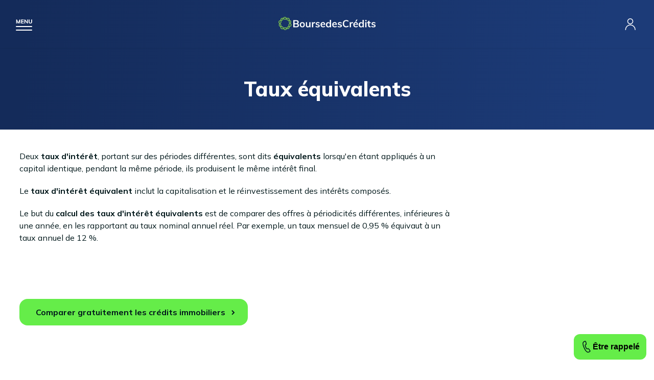

--- FILE ---
content_type: text/html; charset=UTF-8
request_url: https://www.boursedescredits.com/lexique-definition-taux-equivalents-4236.php
body_size: 9916
content:
<!doctype html>
<html lang="fr">

<head>
  <meta charset="utf-8">
  <title>Taux équivalents - Définition - Lexique crédit consommation - BoursedesCrédits</title>
  <meta name="description"
    content="Retrouvez la définition du mot taux équivalents dans notre lexique spécial crédit consommation" />
  <meta name="viewport" content="width=device-width, initial-scale=1" />
  <meta name="keywords" content="" />
  <meta name="robots" content="index, follow, noodp, noydir, all" />
  <meta property="og:site_name" content="BoursedesCrédits" />
  <meta property="og:type" content="article" />
  <meta property="og:title"
    content="Taux équivalents - Définition - Lexique crédit consommation - BoursedesCrédits" />
  <meta property="og:image" content="https://www.boursedescredits.com/pics/charte/logo.svg" />
  <meta property="og:description"
    content="Retrouvez la définition du mot taux équivalents dans notre lexique spécial crédit consommation" />
  <meta property="fb:app_id" content="198318770198041" />
  <link rel="canonical" href="https://www.boursedescredits.com/lexique-definition-taux-equivalents-4236.php" />
  <link rel="shortcut icon" href="favicon.ico" />
  <link href="css/main.css?20171004" rel="stylesheet" type="text/css" media="all" />
  <script type="application/ld+json">[
    {
        "@context": "https:\/\/schema.org",
        "@type": "DefinedTerm",
        "name": "Taux \u00e9quivalents",
        "description": "<p>Deux <strong>taux d'int\u00e9r\u00eat<\/strong>, portant sur des p\u00e9riodes diff\u00e9rentes, sont dits <strong>\u00e9quivalents<\/strong> lorsqu'en \u00e9tant appliqu\u00e9s \u00e0 un capital identique, pendant la m\u00eame p\u00e9riode, ils produisent le m\u00eame int\u00e9r\u00eat final.<\/p>\r\n<p>Le <strong>taux d'int\u00e9r\u00eat \u00e9quivalent<\/strong> inclut la capitalisation et le r\u00e9investissement des int\u00e9r\u00eats compos\u00e9s.<\/p>\r\n<p>Le but du <strong>calcul des taux d'int\u00e9r\u00eat \u00e9quivalents<\/strong> est de comparer des offres \u00e0 p\u00e9riodicit\u00e9s diff\u00e9rentes, inf\u00e9rieures \u00e0 une ann\u00e9e, en les rapportant au taux nominal annuel r\u00e9el. Par exemple, un taux mensuel de 0,95 % \u00e9quivaut \u00e0 un taux annuel de 12 %.<\/p>",
        "@id": "https:\/\/www.boursedescredits.com\/lexique-definition-taux-equivalents-4236.php",
        "url": "https:\/\/www.boursedescredits.com\/lexique-definition-taux-equivalents-4236.php",
        "inDefinedTermSet": {
            "@type": "DefinedTermSet",
            "name": "Lexique BoursedesCr\u00e9dits",
            "url": "https:\/\/www.boursedescredits.com\/lexique.php"
        }
    },
    {
        "@context": "https:\/\/schema.org",
        "@type": "SoftwareApplication",
        "name": "BoursedesCr\u00e9dits",
        "operatingSystem": "Web-based",
        "url": "https:\/\/www.boursedescredits.com\/",
        "aggregateRating": {
            "@type": "AggregateRating",
            "ratingValue": 4.7,
            "bestRating": "5",
            "worstRating": "0",
            "ratingCount": 3747
        }
    },
    {
        "@context": "https:\/\/schema.org",
        "@type": "BreadcrumbList",
        "itemListElement": [
            {
                "@type": "ListItem",
                "position": 1,
                "name": "BoursedesCr\u00e9dits",
                "item": "https:\/\/www.boursedescredits.com\/"
            },
            {
                "@type": "ListItem",
                "position": 2,
                "name": "Lexique",
                "item": "https:\/\/www.boursedescredits.com\/lexique.php"
            },
            {
                "@type": "ListItem",
                "position": 3,
                "name": "Cr\u00e9dit conso",
                "item": "https:\/\/www.boursedescredits.com\/lexique-credit-consommation.php"
            },
            {
                "@type": "ListItem",
                "position": 4,
                "name": "Lettre T",
                "item": "https:\/\/www.boursedescredits.com\/lexique-credit-consommation-lettre-t.php"
            },
            {
                "@type": "ListItem",
                "position": 5,
                "name": "Taux \u00e9quivalents",
                "item": "https:\/\/www.boursedescredits.com\/lexique-definition-taux-equivalents-4236.php"
            }
        ]
    }
]</script></head>

<body class="credit-perso" itemscope
  itemtype="http://schema.org/WebPage">
  <div id="global" class="get_banner">
    <header id="header">
        <div id="burger"></div>
        <a href="https://www.boursedescredits.com/" id="logo"><?xml version="1.0" encoding="utf-8"?>

<svg width="190" height="26" version="1.1" id="图层_1" xmlns="http://www.w3.org/2000/svg" xmlns:xlink="http://www.w3.org/1999/xlink" x="0px" y="0px"
	 viewBox="0 0 190 26" style="enable-background:new 0 0 190 26;" xml:space="preserve">
<style type="text/css">
	.st0{fill:none;stroke:#7ABF4D;stroke-width:1.5;stroke-miterlimit:10;}
	.st1{fill:#040000;}
</style>
<g>
	<path class="st0" d="M16.8,22.9l-2.7-1.3c-0.9-0.4-1.9-0.4-2.7,0.1l-2.6,1.5c-2.1,1.2-4.7-0.6-4.3-3l0.4-3c0.1-1-0.2-1.9-0.9-2.6
		l-2.2-2.1C0,10.7,0.9,7.8,3.3,7.4l3-0.5c1-0.2,1.8-0.8,2.2-1.7l1.3-2.7c1-2.2,4.2-2.3,5.3-0.1L16.4,5c0.4,0.9,1.3,1.4,2.2,1.6
		l3,0.4c2.4,0.3,3.4,3.2,1.7,5l-2.1,2.1c-0.7,0.7-1,1.7-0.8,2.6l0.6,3C21.5,22.1,19,24,16.8,22.9z"/>
	<path class="st0" d="M10.5,23.6l-1.4-2.7c-0.4-0.9-1.3-1.5-2.2-1.6l-3-0.4c-2.4-0.3-3.4-3.3-1.7-5l2.1-2.1c0.7-0.7,1-1.7,0.8-2.6
		l-0.5-3C4.3,3.8,6.8,2,8.9,3.1l2.7,1.4c0.9,0.4,1.9,0.4,2.7,0L17,3c2.1-1.2,4.7,0.7,4.3,3.1l-0.5,3c-0.2,1,0.2,1.9,0.9,2.6l2.2,2.1
		c1.8,1.7,0.8,4.7-1.6,5l-3,0.5c-1,0.1-1.8,0.8-2.2,1.6l-1.3,2.7C14.7,25.8,11.6,25.8,10.5,23.6z"/>
</g>
<g>
	<path class="st1" d="M39.4,14.5c0.4,0.6,0.7,1.3,0.7,2.2c0,1.2-0.4,2.1-1.3,2.8c-0.8,0.7-2,1-3.5,1H29V6.6h6.1c1.4,0,2.6,0.3,3.4,1
		c0.8,0.6,1.2,1.5,1.2,2.7c0,0.7-0.2,1.4-0.6,1.9c-0.4,0.5-0.9,0.9-1.6,1.2C38.3,13.5,38.9,14,39.4,14.5z M31.4,12.5h3.2
		c1.7,0,2.6-0.7,2.6-2c0-0.7-0.2-1.1-0.6-1.5c-0.4-0.3-1.1-0.5-2-0.5h-3.2V12.5z M37,18.1c0.4-0.3,0.6-0.8,0.6-1.5
		c0-0.7-0.2-1.2-0.6-1.6c-0.4-0.3-1.1-0.5-2-0.5h-3.6v4.1H35C35.9,18.6,36.6,18.4,37,18.1z"/>
	<path class="st1" d="M44.1,20c-0.8-0.4-1.3-1-1.8-1.8c-0.4-0.8-0.6-1.7-0.6-2.7c0-1,0.2-2,0.6-2.7c0.4-0.8,1-1.4,1.8-1.8
		s1.6-0.6,2.6-0.6c1,0,1.9,0.2,2.6,0.6c0.8,0.4,1.3,1,1.7,1.8c0.4,0.8,0.6,1.7,0.6,2.7c0,1-0.2,2-0.6,2.7c-0.4,0.8-1,1.4-1.7,1.8
		c-0.8,0.4-1.6,0.6-2.6,0.6C45.7,20.7,44.9,20.5,44.1,20z M48.6,17.9c0.4-0.5,0.7-1.3,0.7-2.4c0-1.1-0.2-1.9-0.7-2.4
		c-0.4-0.6-1.1-0.8-1.9-0.8c-0.8,0-1.5,0.3-1.9,0.8c-0.4,0.6-0.7,1.4-0.7,2.4c0,1.1,0.2,1.9,0.7,2.4c0.4,0.5,1.1,0.8,1.9,0.8
		C47.6,18.7,48.2,18.5,48.6,17.9z"/>
	<path class="st1" d="M62.8,10.6v9.9h-2.4V19c-0.3,0.5-0.7,1-1.3,1.3c-0.5,0.3-1.1,0.4-1.8,0.4c-2.4,0-3.6-1.4-3.6-4.1v-6h2.4v6
		c0,0.7,0.1,1.2,0.4,1.6c0.3,0.3,0.7,0.5,1.4,0.5c0.7,0,1.3-0.2,1.7-0.7c0.4-0.5,0.6-1.1,0.6-1.9v-5.5H62.8z"/>
	<path class="st1" d="M71.8,10.6l0,2.2c-0.4-0.2-0.8-0.3-1.3-0.3c-0.8,0-1.5,0.2-1.9,0.7c-0.4,0.5-0.7,1.1-0.7,1.9v5.3h-2.4v-7.1
		c0-1-0.1-2-0.2-2.8h2.3l0.2,1.7c0.2-0.6,0.6-1.1,1.2-1.5c0.5-0.3,1.1-0.5,1.8-0.5C71.2,10.4,71.5,10.5,71.8,10.6z"/>
	<path class="st1" d="M72.4,19.4l0.7-1.7c1.1,0.8,2.3,1.2,3.6,1.2c0.6,0,1-0.1,1.4-0.3c0.3-0.2,0.5-0.5,0.5-0.8
		c0-0.3-0.1-0.5-0.3-0.7c-0.2-0.2-0.6-0.3-1.1-0.5l-1.6-0.4c-1.8-0.4-2.7-1.3-2.7-2.8c0-0.6,0.2-1.1,0.5-1.6
		c0.3-0.5,0.8-0.8,1.4-1.1c0.6-0.3,1.3-0.4,2.1-0.4c0.7,0,1.4,0.1,2,0.3c0.7,0.2,1.2,0.5,1.7,0.9l-0.7,1.7c-1-0.7-2-1.1-3-1.1
		c-0.6,0-1,0.1-1.3,0.3C75.2,12.7,75,13,75,13.4c0,0.3,0.1,0.5,0.3,0.7c0.2,0.2,0.5,0.3,1,0.4l1.7,0.4c1,0.2,1.7,0.6,2.1,1
		c0.4,0.5,0.7,1.1,0.7,1.8c0,0.9-0.4,1.6-1.1,2.2c-0.7,0.5-1.7,0.8-3,0.8C74.9,20.7,73.5,20.2,72.4,19.4z"/>
	<path class="st1" d="M91.5,15.7h-6.8c0.1,1.1,0.3,1.8,0.8,2.3c0.5,0.5,1.2,0.8,2.1,0.8c1.1,0,2.1-0.4,3-1.1l0.7,1.7
		c-0.5,0.4-1,0.7-1.7,0.9c-0.7,0.2-1.4,0.3-2.1,0.3c-1.6,0-2.9-0.5-3.8-1.4c-0.9-0.9-1.4-2.2-1.4-3.8c0-1,0.2-1.9,0.6-2.7
		c0.4-0.8,1-1.4,1.7-1.8c0.7-0.4,1.6-0.7,2.5-0.7c1.4,0,2.4,0.4,3.2,1.3s1.2,2.1,1.2,3.6V15.7z M85.5,12.7c-0.4,0.4-0.7,0.9-0.8,1.7
		h4.6c-0.1-0.7-0.3-1.3-0.7-1.7c-0.4-0.4-0.9-0.6-1.5-0.6S86,12.3,85.5,12.7z"/>
	<path class="st1" d="M103,6.1v14.4h-2.4v-1.6c-0.3,0.5-0.7,1-1.3,1.3c-0.6,0.3-1.2,0.5-1.9,0.5c-0.8,0-1.6-0.2-2.3-0.6
		c-0.7-0.4-1.2-1-1.6-1.8c-0.4-0.8-0.6-1.7-0.6-2.7c0-1,0.2-1.9,0.5-2.7c0.4-0.8,0.9-1.4,1.5-1.8c0.7-0.4,1.4-0.6,2.3-0.6
		c0.7,0,1.3,0.1,1.9,0.4c0.6,0.3,1,0.7,1.3,1.2V6.1H103z M99.9,17.9c0.4-0.6,0.7-1.4,0.7-2.4c0-1-0.2-1.8-0.7-2.4
		c-0.4-0.6-1.1-0.8-1.9-0.8c-0.8,0-1.5,0.3-1.9,0.8c-0.4,0.6-0.7,1.3-0.7,2.4c0,1,0.2,1.8,0.7,2.4c0.4,0.6,1.1,0.9,1.9,0.9
		S99.5,18.5,99.9,17.9z"/>
	<path class="st1" d="M114.3,15.7h-6.8c0.1,1.1,0.3,1.8,0.8,2.3c0.5,0.5,1.2,0.8,2.1,0.8c1.1,0,2.1-0.4,3-1.1l0.7,1.7
		c-0.5,0.4-1,0.7-1.7,0.9c-0.7,0.2-1.4,0.3-2.1,0.3c-1.6,0-2.9-0.5-3.8-1.4c-0.9-0.9-1.4-2.2-1.4-3.8c0-1,0.2-1.9,0.6-2.7
		c0.4-0.8,1-1.4,1.7-1.8s1.6-0.7,2.5-0.7c1.4,0,2.4,0.4,3.2,1.3c0.8,0.9,1.2,2.1,1.2,3.6V15.7z M108.3,12.7
		c-0.4,0.4-0.7,0.9-0.8,1.7h4.6c-0.1-0.7-0.3-1.3-0.7-1.7s-0.9-0.6-1.5-0.6C109.3,12.1,108.8,12.3,108.3,12.7z"/>
	<path class="st1" d="M115.7,19.4l0.7-1.7c1.1,0.8,2.3,1.2,3.6,1.2c0.6,0,1-0.1,1.4-0.3c0.3-0.2,0.5-0.5,0.5-0.8
		c0-0.3-0.1-0.5-0.3-0.7c-0.2-0.2-0.6-0.3-1.1-0.5l-1.6-0.4c-1.8-0.4-2.7-1.3-2.7-2.8c0-0.6,0.2-1.1,0.5-1.6
		c0.3-0.5,0.8-0.8,1.4-1.1c0.6-0.3,1.3-0.4,2.1-0.4c0.7,0,1.4,0.1,2,0.3s1.2,0.5,1.7,0.9l-0.7,1.7c-1-0.7-2-1.1-3-1.1
		c-0.6,0-1,0.1-1.3,0.3c-0.3,0.2-0.5,0.5-0.5,0.9c0,0.3,0.1,0.5,0.3,0.7c0.2,0.2,0.5,0.3,1,0.4l1.7,0.4c1,0.2,1.7,0.6,2.1,1
		c0.4,0.5,0.7,1.1,0.7,1.8c0,0.9-0.4,1.6-1.1,2.2c-0.7,0.5-1.7,0.8-3,0.8C118.2,20.7,116.8,20.2,115.7,19.4z"/>
	<path class="st1" d="M129,19.8c-1-0.6-1.8-1.4-2.4-2.5c-0.5-1.1-0.8-2.3-0.8-3.8c0-1.4,0.3-2.7,0.8-3.8c0.5-1.1,1.3-1.9,2.4-2.5
		c1-0.6,2.2-0.9,3.6-0.9c0.9,0,1.8,0.1,2.6,0.4c0.8,0.3,1.5,0.7,2.1,1.2l-0.8,1.8c-0.6-0.5-1.2-0.9-1.9-1.1c-0.6-0.2-1.3-0.3-2-0.3
		c-1.3,0-2.4,0.4-3.1,1.3c-0.7,0.9-1.1,2.1-1.1,3.8c0,1.6,0.4,2.9,1.1,3.8c0.7,0.9,1.8,1.3,3.1,1.3c0.7,0,1.4-0.1,2-0.3
		c0.6-0.2,1.2-0.6,1.9-1.1l0.8,1.8c-0.5,0.5-1.2,0.9-2.1,1.2c-0.8,0.3-1.7,0.4-2.6,0.4C131.3,20.7,130.1,20.4,129,19.8z"/>
	<path class="st1" d="M145.8,10.6l0,2.2c-0.4-0.2-0.8-0.3-1.3-0.3c-0.8,0-1.5,0.2-1.9,0.7c-0.4,0.5-0.7,1.1-0.7,1.9v5.3h-2.4v-7.1
		c0-1-0.1-2-0.2-2.8h2.3l0.2,1.7c0.2-0.6,0.6-1.1,1.2-1.5c0.5-0.3,1.1-0.5,1.8-0.5C145.2,10.4,145.5,10.5,145.8,10.6z"/>
	<path class="st1" d="M155.6,15.7h-6.8c0.1,1.1,0.3,1.8,0.8,2.3c0.5,0.5,1.2,0.8,2.1,0.8c1.1,0,2.1-0.4,3-1.1l0.7,1.7
		c-0.5,0.4-1,0.7-1.7,0.9c-0.7,0.2-1.4,0.3-2.1,0.3c-1.6,0-2.9-0.5-3.8-1.4c-0.9-0.9-1.4-2.2-1.4-3.8c0-1,0.2-1.9,0.6-2.7
		c0.4-0.8,1-1.4,1.7-1.8c0.7-0.4,1.6-0.7,2.5-0.7c1.4,0,2.4,0.4,3.2,1.3c0.8,0.9,1.2,2.1,1.2,3.6V15.7z M149.7,12.7
		c-0.4,0.4-0.7,0.9-0.8,1.7h4.6c-0.1-0.7-0.3-1.3-0.7-1.7s-0.9-0.6-1.5-0.6C150.6,12.1,150.1,12.3,149.7,12.7z M150.4,9.4l2-4h2.5
		l-2.9,4H150.4z"/>
	<path class="st1" d="M167.1,6.1v14.4h-2.4v-1.6c-0.3,0.5-0.7,1-1.3,1.3c-0.6,0.3-1.2,0.5-1.9,0.5c-0.8,0-1.6-0.2-2.3-0.6
		c-0.7-0.4-1.2-1-1.6-1.8c-0.4-0.8-0.6-1.7-0.6-2.7c0-1,0.2-1.9,0.5-2.7c0.4-0.8,0.9-1.4,1.5-1.8c0.7-0.4,1.4-0.6,2.3-0.6
		c0.7,0,1.3,0.1,1.9,0.4c0.6,0.3,1,0.7,1.3,1.2V6.1H167.1z M164.1,17.9c0.4-0.6,0.7-1.4,0.7-2.4c0-1-0.2-1.8-0.7-2.4
		c-0.4-0.6-1.1-0.8-1.9-0.8c-0.8,0-1.5,0.3-1.9,0.8c-0.4,0.6-0.7,1.3-0.7,2.4c0,1,0.2,1.8,0.7,2.4c0.4,0.6,1.1,0.9,1.9,0.9
		C163,18.7,163.6,18.5,164.1,17.9z"/>
	<path class="st1" d="M172.4,6.2v2.4h-2.7V6.2H172.4z M169.8,10.6h2.4v9.9h-2.4V10.6z"/>
	<path class="st1" d="M178,12.5v4.4c0,1.2,0.5,1.7,1.6,1.7c0.3,0,0.6-0.1,1-0.2v1.9c-0.4,0.2-1,0.2-1.6,0.2c-1.1,0-2-0.3-2.6-0.9
		s-0.9-1.5-0.9-2.7v-4.5h-1.9v-1.8h1.9V8.2l2.4-0.8v3.2h2.6v1.8H178z"/>
	<path class="st1" d="M181.7,19.4l0.7-1.7c1.1,0.8,2.3,1.2,3.6,1.2c0.6,0,1-0.1,1.4-0.3c0.3-0.2,0.5-0.5,0.5-0.8
		c0-0.3-0.1-0.5-0.3-0.7c-0.2-0.2-0.6-0.3-1.1-0.5l-1.6-0.4c-1.8-0.4-2.7-1.3-2.7-2.8c0-0.6,0.2-1.1,0.5-1.6
		c0.3-0.5,0.8-0.8,1.4-1.1c0.6-0.3,1.3-0.4,2.1-0.4c0.7,0,1.4,0.1,2,0.3c0.7,0.2,1.2,0.5,1.7,0.9l-0.7,1.7c-1-0.7-2-1.1-3-1.1
		c-0.6,0-1,0.1-1.3,0.3c-0.3,0.2-0.5,0.5-0.5,0.9c0,0.3,0.1,0.5,0.3,0.7c0.2,0.2,0.5,0.3,1,0.4l1.7,0.4c1,0.2,1.7,0.6,2.1,1
		c0.4,0.5,0.7,1.1,0.7,1.8c0,0.9-0.4,1.6-1.1,2.2c-0.7,0.5-1.7,0.8-3,0.8C184.1,20.7,182.7,20.2,181.7,19.4z"/>
</g>
</svg></a>
        <nav id="menu">
          <a href="credit-immobilier.php" id="link-credit-immobilier">Crédit immobilier</a>
          <div class="submenu">
            <div class="back">
              <p>Retour</p>
            </div>
            <div>
              <a href="credit-immobilier.php" class="title">Crédit immobilier</a>
              <div class="side">
                <p>Profitez d'un taux immo à
                  <span class="taux">3,71 %</span>
                  <span class="time">sur 15 ans</span>
                </p>
                <a class="color_link" href="guide-barometre-taux-immobiliers-1910.php#fromheader">Consulter le baromètre des taux</a>
                <p class="btn"><a href="formulaire-credit-immobilier.php#fromheader">Je simule mon prêt immobilier</a></p>
              </div>
              <div class="submenu_links">
                <nav>
                  <span>Les outils de simulation</span>
                  <a href="formulaire-credit-immobilier.php#fromheader">Comparateur crédit immobilier</a>
                  <a href="calculette-credit-immobilier.php#fromheader">Simulation prêt immobilier</a>
                  <a href="calculette-credit-immobilier-mensualites-remboursement.php#fromheader">Calcul de mensualités</a>
                  <a href="calculette-credit-immobilier-capacite-achat.php#fromheader">Calcul capacité d'emprunt</a>
                  <a href="calculette-credit-immobilier-taux-endettement.php#fromheader">Taux d'endettement</a>
                  <a href="calculette-credit-immobilier-frais-de-notaire.php#fromheader">Calcul frais de notaire</a>
                  <a href="calculette-credit-immobilier-pret-taux-zero.php#fromheader">Calculette PTZ</a>
                </nav>
                <nav>
                  <span>Les guides</span>
                  <a href="guide-passer-courtier-credit-immobilier-125.php#fromheader">Courtier crédit immobilier</a>
                  <a href="guide-pret-relais-146.php#fromheader">Prêt relais</a>
                  <a href="guide-investissement-locatif-836.php#fromheader">Investissement locatif</a>
                </nav>
                <nav>
                  <span>Plus d'informations</span>
                  <a href="actualites-credit-immobilier.php#fromheader">Actualités du crédit immobilier</a>
                  <a href="guide-credit-immobilier.php#fromheader">Guide du crédit immobilier</a>
                  <a href="lexique-credit-immobilier.php#fromheader">Lexique du prêt immobilier</a>
                  <a href="faq-credit-immobilier.php#fromheader">FAQ du prêt immobilier</a>
                  <a href="lettres-types-credit-immobilier.php#fromheader">Lettres types du prêt immobilier</a>
                </nav>
                <div class="contact">
                  <div>
                    <p><strong>Contactez-nous</strong> du lundi au samedi de 8 h à 20 h</p>
                    <span class="tel">0825 560 395*</span>
                    <strong>ou</strong>
                    <a href="rappel-credit-immobilier.php" class="call">Rappel gratuit</a>
                  </div>
                </div>
              </div>
            </div>
          </div>
          <a href="credit-consommation.php" id="link-credit-perso">Crédit consommation</a>
          <div class="submenu">
            <div class="back">
              <p>Retour</p>
            </div>
            <div>
              <a href="credit-consommation.php" class="title">Crédit consommation</a>
              <div class="side">
                <p>Profitez d'un taux conso à
                  <span class="taux">0,90 %</span>
                  <span class="time">sur 12 mois</span>
                </p>
                <a class="color_link" href="guide-barometre-taux-conso-301.php#fromheader">Consulter le baromètre des taux</a>
                <p class="btn"><a href="formulaire-credit-consommation.php#fromheader">Je simule mon crédit conso</a></p>
              </div>
              <div class="submenu_links">
                <nav>
                  <span>Les outils de simulation</span>
                  <a href="formulaire-credit-consommation.php#fromheader">Comparateur crédit consommation</a>
                  <a href="calculette-credit-consommation.php#fromheader">Calculette crédit conso</a>
                  <a href="calculette-credit-consommation-mensualites-remboursement.php#fromheader">Calcul de mensualités</a>
                  <a href="calculette-credit-consommation-capacite-achat.php#fromheader">Calcul capacité d'emprunt</a>
                  <a href="calculette-credit-consommation-taux-endettement.php#fromheader">Taux d'endettement</a>
                </nav>
                <nav>
                  <span>Les guides</span>
                  <a href="guide-pret-personnel-271.php#fromheader">Prêt personnel</a>
                  <a href="guide-credit-auto-302.php#fromheader">Crédit auto</a>
                  <a href="guide-pret-travaux-265.php#fromheader">Prêt travaux</a>
                  <a href="guide-credit-renouvelable-274.php#fromheader">Crédit renouvelable</a>
                </nav>
                <nav>
                  <span>Plus d'informations</span>
                  <a href="actualites-credit-consommation.php#fromheader">Actualités du crédit consommation</a>
                  <a href="guide-credit-consommation.php#fromheader">Guide du crédit consommation</a>
                  <a href="lexique-credit-consommation.php#fromheader">Lexique du crédit consommation</a>
                  <a href="faq-credit-consommation.php#fromheader">FAQ du crédit consommation</a>
                  <a href="lettres-types-credit-consommation.php#fromheader">Lettres types du crédit consommation</a>
                </nav>
                <div class="contact">
                  <div>
                    <p><strong>Contactez-nous</strong> du lundi au samedi de 8 h à 20 h</p>
                    <span class="tel">0825 560 395*</span>
                    <strong>ou</strong>
                    <a href="rappel-credit-consommation.php" class="call">Rappel gratuit</a>
                  </div>
                </div>
              </div>
            </div>
          </div>
          <a href="rachat-credit.php" id="link-rachat-credits">Rachat de crédit</a>
          <div class="submenu">
            <div class="back">
              <p>Retour</p>
            </div>
            <div>
              <a href="rachat-credit.php" class="title">Rachat de crédit</a>
              <div class="side">
                <p>Jusqu'à
                  <span class="taux"> - 80 %</span>
                  <span class="time">sur vos mensualités</span>
                </p>
                <a class="color_link" href="guide-barometre-taux-rachat-credit-50.php#fromheader">Consulter le baromètre des taux</a>
                <p class="btn"><a href="formulaire-rachat-credit.php#fromheader">Je simule mon rachat de crédit</a></p>
              </div>
              <div class="submenu_links">
                <nav>
                  <span>Les outils de simulation</span>
                  <a href="formulaire-rachat-credit.php#fromheader">Comparateur rachat de crédit</a>
                  <a href="calculette-rachat-credit.php#fromheader">Calculette rachat de crédit</a>
                  <a href="calculette-rachat-credit-mensualites-remboursement.php#fromheader">Calcul de mensualités</a>
                  <a href="calculette-rachat-credit-taux-endettement.php#fromheader">Taux d'endettement</a>
                </nav>
                <nav>
                  <span>Les guides</span>
                  <a href="guide-rachat-credit-immobilier-28.php#fromheader">Rachat de crédit immobilier</a>
                  <a href="guide-rachat-credit-consommation-48.php#fromheader">Rachat de crédit consommation</a>
                  <a href="guide-rachat-credit-immobilier-consommation-49.php#fromheader">Rachat de crédit immo et conso</a>
                  <a href="guide-rachat-credit-locataire-82.php#fromheader">Rachat de crédit locataire</a>
                  <a href="guide-rachat-credit-proprietaire-45.php#fromheader">Rachat de crédit propriétaire</a>
                  <a href="guide-rachat-credit-fonctionnaire-42.php#fromheader">Rachat de crédit fonctionnaire</a>
                  <a href="guide-passer-courtier-rachat-credits-3330.php#fromheader">Courtier rachat de crédits</a>
                </nav>
                <nav>
                  <span>Plus d'informations</span>
                  <a href="actualites-rachat-de-credits.php#fromheader">Actualités du rachat de crédit</a>
                  <a href="guide-rachat-de-credits.php#fromheader">Guide du rachat de crédit</a>
                  <a href="lexique-rachat-de-credits.php#fromheader">Lexique du rachat de crédit</a>
                  <a href="faq-rachat-de-credits.php#fromheader">FAQ du rachat de crédit</a>
                  <a href="lettres-types-rachat-de-credits.php#fromheader">Lettres types du rachat de crédit</a>
                </nav>
                <div class="contact">
                  <div>
                    <p><strong>Contactez-nous</strong> du lundi au samedi de 8 h à 20 h</p>
                    <span class="tel">0825 560 395*</span>
                    <strong>ou</strong>
                    <a href="rappel-rachat-credit.php" class="call">Rappel gratuit</a>
                  </div>
                </div>
              </div>
            </div>
          </div>
          <a href="assurance-pret-immobilier.php" id="link-assurance-pret">Assurance prêt immobilier</a>
          <div class="submenu">
            <div class="back">
              <p>Retour</p>
            </div>
            <div>
              <a href="assurance-pret-immobilier.php" class="title">Assurance prêt immobilier</a>
              <div class="side">
                <p>Économisez jusqu'à
                  <span class="taux">15.000 €</span>
                  <span class="time">sur votre assurance</span>
                </p>
                <a class="color_link" href="guide-barometre-taux-assurance-pret-immobilier-911.php#fromheader">Consulter le baromètre des taux</a>
                <p class="btn"><a href="formulaire-assurances-pret.php#fromheader">Je simule mon assurance immo</a></p>
              </div>
              <div class="submenu_links">
                <nav>
                  <span>Les guides</span>
                  <a href="guide-simulation-assurance-pret-immobilier-921.php#fromheader">Simulation assurance prêt immobilier</a>
                  <a href="formulaire-assurances-pret.php#fromheader">Comparateur assurance prêt immobilier</a>
                  <a href="guide-delegation-assurance-pret-immobilier-476.php#fromheader">Délégation d'assurance de prêt immo</a>
                  <a href="guide-assurance-emprunteur-groupe-959.php#fromheader">Assurance emprunteur groupe</a>
                  <a href="guide-convention-aeras-assurance-pret-463.php#fromheader">Convention AERAS</a>
                  <a href="guide-passer-courtier-assurance-pret-immobilier-1422.php#fromheader">Courtier assurance prêt immobilier</a>
                </nav>
                <nav>
                  <span>Plus d'informations</span>
                  <a href="actualites-assurance-credits.php#fromheader">Actualités de l'assurance de prêt immobilier</a>
                  <a href="guide-assurance-credits.php#fromheader">Guide de l'assurance de prêt immobilier</a>
                  <a href="lexique-assurance-credits.php#fromheader">Lexique de l'assurance de prêt immobilier</a>
                  <a href="faq-assurance-credits.php#fromheader">FAQ de l'assurance de prêt immobilier</a>
                  <a href="lettres-types-assurance-credits.php#fromheader">Lettres types de l'assurance de prêt immobilier</a>
                </nav>
                <div class="contact">
                  <div>
                    <p><strong>Contactez-nous</strong> du lundi au samedi de 8 h à 20 h</p>
                    <span class="tel">0825 560 395*</span>
                    <strong>ou</strong>
                    <a href="rappel-assurance-emprunteur.php" class="call">Rappel gratuit</a>
                  </div>
                </div>
              </div>
            </div>
          </div>
          <a href="banque-en-ligne.php" id="link-banque-en-ligne">Banque en ligne</a>
          <div class="submenu">
            <div class="back">
              <p>Retour</p>
            </div>
            <div>
              <a href="banque-en-ligne.php" class="title">Banque en ligne</a>
              <div class="side">
                <p>Économisez jusqu'à
                  <span class="taux">200 €</span>
                  <span class="time">sur vos frais</span>
                </p>
                <p class="btn"><a href="formulaire-banque-en-ligne.php#fromheader">J'économise sur mes frais</a></p>
              </div>
              <div class="submenu_links">
                <nav>
                  <span>Les guides</span>
                  <a href="guide-meilleure-banque-ligne-2023-comparatif-531.php#fromheader">Meilleure banque en ligne</a>
                  <a href="guide-banques-ligne-501.php#fromheader">Les banques en ligne</a>
                  <a href="guide-choisir-bonne-banque-ligne-497.php#fromheader">Choisir la bonne banque en ligne</a>
                  <a href="guide-neobanques-5189.php#fromheader">Les néobanques</a>
                  <a href="guide-ouvrir-compte-ligne-4520.php#fromheader">Ouvrir un compte en ligne</a>
                </nav>
                <nav>
                  <span>Plus d'informations</span>
                  <a href="actualites-banque-en-ligne.php#fromheader">Actualités des banques en ligne</a>
                  <a href="guide-banque-en-ligne.php#fromheader">Guide des banques en ligne</a>
                  <a href="lexique-banque-en-ligne.php#fromheader">Lexique des banques en ligne</a>
                  <a href="faq-banque-en-ligne.php#fromheader">FAQ des banques en ligne</a>
                  <a href="lettres-types-banque-en-ligne.php#fromheader">Lettres types des banques en ligne</a>
                </nav>
                <div class="contact">
                  <div>
                    <p><strong>Contactez-nous</strong> du lundi au samedi de 8 h à 20 h</p>
                    <span class="tel">0825 560 395*</span>
                    <strong>ou</strong>
                    <a href="rappel.php" class="call">Rappel gratuit</a>
                  </div>
                </div>
              </div>
            </div>
          </div>
          <a href="epargne.php" id="link-epargne">Épargne</a>
          <div class="submenu">
            <div class="back">
              <p>Retour</p>
            </div>
            <div>
              <a href="epargne.php" class="title">Épargne et placement</a>
              <div class="side">
                <p>Économisez jusqu'à
                  <span class="taux">115 €</span>
                  <span class="time">sur vos livrets</span>
                </p>
                <p class="btn"><a href="epargne.php#FromHeader">Je simule mes économies</a></p>
              </div>
              <div class="submenu_links">
                <nav>
                  <span>Les produits d'épargne</span>
                  <a href="guide-assurance-vie-561.php#fromheader">Assurance vie</a>
                  <a href="guide-scpi-2041.php#fromheader">SCPI</a>
                  <a href="guide-pea-plan-epargne-actions-861.php#fromheader">PEA (Plan d'Épargne en Actions)</a>
                  <a href="guide-livret-epargne-560.php#fromheader">Livret d'épargne</a>
                  <a href="guide-per-plan-epargne-retraite-562.php#fromheader">PER (Plan Épargne Retraite)</a>
                </nav>
                <nav>
                  <span>Les guides</span>
                  <a href="guide-choisir-meilleure-assurance-vie-858.php#fromheader">Choisir la meilleure assurance vie</a>
                  <a href="guide-scpi-pinel-1874.php#fromheader">La SCPI Pinel</a>
                  <a href="guide-pea-bancaire-classique-1873.php#fromheader">PEA bancaire classique</a>
                  <a href="guide-livret-725.php#fromheader">Livret A</a>
                  <a href="guide-per-individuel-perin-1878.php#fromheader">PER individuel (Perin)</a>
                </nav>
                <nav>
                  <span>Plus d'informations</span>
                  <a href="actualites-epargne.php#fromheader">Actualités de l'épargne</a>
                  <a href="guide-epargne.php#fromheader">Guide de l'épargne</a>
                  <a href="lexique-epargne.php#fromheader">Lexique de l'épargne</a>
                  <a href="faq-epargne.php#fromheader">FAQ de l'épargne</a>
                  <a href="lettres-types-epargne.php#fromheader">Lettres types de l'épargne</a>
                </nav>
                <div class="contact">
                  <div>
                    <p><strong>Contactez-nous</strong> du lundi au samedi de 8 h à 20 h</p>
                    <span class="tel">0825 560 395*</span>
                    <strong>ou</strong>
                    <a href="rappel.php" class="call">Rappel gratuit</a>
                  </div>
                </div>
              </div>
            </div>
          </div>
          <a class="mobile_only" href="qui-sommes-nous.php">À propos</a>
          <a class="mobile_only" href="espace-client.php">Se connecter</a>
        </nav>
        <div id="second_nav">
          <a href="qui-sommes-nous.php">À propos</a>
          <a href="espace-client.php">Se connecter</a>
        </div>
        <a class="mobile_login" href="espace-client.php"></a>
      </header>        <div class="sticky_header"><a href="https://www.boursedescredits.com/" id="logo"><?xml version="1.0" encoding="utf-8"?>

<svg width="190" height="26" version="1.1" id="图层_1" xmlns="http://www.w3.org/2000/svg" xmlns:xlink="http://www.w3.org/1999/xlink" x="0px" y="0px"
	 viewBox="0 0 190 26" style="enable-background:new 0 0 190 26;" xml:space="preserve">
<style type="text/css">
	.st0{fill:none;stroke:#7ABF4D;stroke-width:1.5;stroke-miterlimit:10;}
	.st1{fill:#040000;}
</style>
<g>
	<path class="st0" d="M16.8,22.9l-2.7-1.3c-0.9-0.4-1.9-0.4-2.7,0.1l-2.6,1.5c-2.1,1.2-4.7-0.6-4.3-3l0.4-3c0.1-1-0.2-1.9-0.9-2.6
		l-2.2-2.1C0,10.7,0.9,7.8,3.3,7.4l3-0.5c1-0.2,1.8-0.8,2.2-1.7l1.3-2.7c1-2.2,4.2-2.3,5.3-0.1L16.4,5c0.4,0.9,1.3,1.4,2.2,1.6
		l3,0.4c2.4,0.3,3.4,3.2,1.7,5l-2.1,2.1c-0.7,0.7-1,1.7-0.8,2.6l0.6,3C21.5,22.1,19,24,16.8,22.9z"/>
	<path class="st0" d="M10.5,23.6l-1.4-2.7c-0.4-0.9-1.3-1.5-2.2-1.6l-3-0.4c-2.4-0.3-3.4-3.3-1.7-5l2.1-2.1c0.7-0.7,1-1.7,0.8-2.6
		l-0.5-3C4.3,3.8,6.8,2,8.9,3.1l2.7,1.4c0.9,0.4,1.9,0.4,2.7,0L17,3c2.1-1.2,4.7,0.7,4.3,3.1l-0.5,3c-0.2,1,0.2,1.9,0.9,2.6l2.2,2.1
		c1.8,1.7,0.8,4.7-1.6,5l-3,0.5c-1,0.1-1.8,0.8-2.2,1.6l-1.3,2.7C14.7,25.8,11.6,25.8,10.5,23.6z"/>
</g>
<g>
	<path class="st1" d="M39.4,14.5c0.4,0.6,0.7,1.3,0.7,2.2c0,1.2-0.4,2.1-1.3,2.8c-0.8,0.7-2,1-3.5,1H29V6.6h6.1c1.4,0,2.6,0.3,3.4,1
		c0.8,0.6,1.2,1.5,1.2,2.7c0,0.7-0.2,1.4-0.6,1.9c-0.4,0.5-0.9,0.9-1.6,1.2C38.3,13.5,38.9,14,39.4,14.5z M31.4,12.5h3.2
		c1.7,0,2.6-0.7,2.6-2c0-0.7-0.2-1.1-0.6-1.5c-0.4-0.3-1.1-0.5-2-0.5h-3.2V12.5z M37,18.1c0.4-0.3,0.6-0.8,0.6-1.5
		c0-0.7-0.2-1.2-0.6-1.6c-0.4-0.3-1.1-0.5-2-0.5h-3.6v4.1H35C35.9,18.6,36.6,18.4,37,18.1z"/>
	<path class="st1" d="M44.1,20c-0.8-0.4-1.3-1-1.8-1.8c-0.4-0.8-0.6-1.7-0.6-2.7c0-1,0.2-2,0.6-2.7c0.4-0.8,1-1.4,1.8-1.8
		s1.6-0.6,2.6-0.6c1,0,1.9,0.2,2.6,0.6c0.8,0.4,1.3,1,1.7,1.8c0.4,0.8,0.6,1.7,0.6,2.7c0,1-0.2,2-0.6,2.7c-0.4,0.8-1,1.4-1.7,1.8
		c-0.8,0.4-1.6,0.6-2.6,0.6C45.7,20.7,44.9,20.5,44.1,20z M48.6,17.9c0.4-0.5,0.7-1.3,0.7-2.4c0-1.1-0.2-1.9-0.7-2.4
		c-0.4-0.6-1.1-0.8-1.9-0.8c-0.8,0-1.5,0.3-1.9,0.8c-0.4,0.6-0.7,1.4-0.7,2.4c0,1.1,0.2,1.9,0.7,2.4c0.4,0.5,1.1,0.8,1.9,0.8
		C47.6,18.7,48.2,18.5,48.6,17.9z"/>
	<path class="st1" d="M62.8,10.6v9.9h-2.4V19c-0.3,0.5-0.7,1-1.3,1.3c-0.5,0.3-1.1,0.4-1.8,0.4c-2.4,0-3.6-1.4-3.6-4.1v-6h2.4v6
		c0,0.7,0.1,1.2,0.4,1.6c0.3,0.3,0.7,0.5,1.4,0.5c0.7,0,1.3-0.2,1.7-0.7c0.4-0.5,0.6-1.1,0.6-1.9v-5.5H62.8z"/>
	<path class="st1" d="M71.8,10.6l0,2.2c-0.4-0.2-0.8-0.3-1.3-0.3c-0.8,0-1.5,0.2-1.9,0.7c-0.4,0.5-0.7,1.1-0.7,1.9v5.3h-2.4v-7.1
		c0-1-0.1-2-0.2-2.8h2.3l0.2,1.7c0.2-0.6,0.6-1.1,1.2-1.5c0.5-0.3,1.1-0.5,1.8-0.5C71.2,10.4,71.5,10.5,71.8,10.6z"/>
	<path class="st1" d="M72.4,19.4l0.7-1.7c1.1,0.8,2.3,1.2,3.6,1.2c0.6,0,1-0.1,1.4-0.3c0.3-0.2,0.5-0.5,0.5-0.8
		c0-0.3-0.1-0.5-0.3-0.7c-0.2-0.2-0.6-0.3-1.1-0.5l-1.6-0.4c-1.8-0.4-2.7-1.3-2.7-2.8c0-0.6,0.2-1.1,0.5-1.6
		c0.3-0.5,0.8-0.8,1.4-1.1c0.6-0.3,1.3-0.4,2.1-0.4c0.7,0,1.4,0.1,2,0.3c0.7,0.2,1.2,0.5,1.7,0.9l-0.7,1.7c-1-0.7-2-1.1-3-1.1
		c-0.6,0-1,0.1-1.3,0.3C75.2,12.7,75,13,75,13.4c0,0.3,0.1,0.5,0.3,0.7c0.2,0.2,0.5,0.3,1,0.4l1.7,0.4c1,0.2,1.7,0.6,2.1,1
		c0.4,0.5,0.7,1.1,0.7,1.8c0,0.9-0.4,1.6-1.1,2.2c-0.7,0.5-1.7,0.8-3,0.8C74.9,20.7,73.5,20.2,72.4,19.4z"/>
	<path class="st1" d="M91.5,15.7h-6.8c0.1,1.1,0.3,1.8,0.8,2.3c0.5,0.5,1.2,0.8,2.1,0.8c1.1,0,2.1-0.4,3-1.1l0.7,1.7
		c-0.5,0.4-1,0.7-1.7,0.9c-0.7,0.2-1.4,0.3-2.1,0.3c-1.6,0-2.9-0.5-3.8-1.4c-0.9-0.9-1.4-2.2-1.4-3.8c0-1,0.2-1.9,0.6-2.7
		c0.4-0.8,1-1.4,1.7-1.8c0.7-0.4,1.6-0.7,2.5-0.7c1.4,0,2.4,0.4,3.2,1.3s1.2,2.1,1.2,3.6V15.7z M85.5,12.7c-0.4,0.4-0.7,0.9-0.8,1.7
		h4.6c-0.1-0.7-0.3-1.3-0.7-1.7c-0.4-0.4-0.9-0.6-1.5-0.6S86,12.3,85.5,12.7z"/>
	<path class="st1" d="M103,6.1v14.4h-2.4v-1.6c-0.3,0.5-0.7,1-1.3,1.3c-0.6,0.3-1.2,0.5-1.9,0.5c-0.8,0-1.6-0.2-2.3-0.6
		c-0.7-0.4-1.2-1-1.6-1.8c-0.4-0.8-0.6-1.7-0.6-2.7c0-1,0.2-1.9,0.5-2.7c0.4-0.8,0.9-1.4,1.5-1.8c0.7-0.4,1.4-0.6,2.3-0.6
		c0.7,0,1.3,0.1,1.9,0.4c0.6,0.3,1,0.7,1.3,1.2V6.1H103z M99.9,17.9c0.4-0.6,0.7-1.4,0.7-2.4c0-1-0.2-1.8-0.7-2.4
		c-0.4-0.6-1.1-0.8-1.9-0.8c-0.8,0-1.5,0.3-1.9,0.8c-0.4,0.6-0.7,1.3-0.7,2.4c0,1,0.2,1.8,0.7,2.4c0.4,0.6,1.1,0.9,1.9,0.9
		S99.5,18.5,99.9,17.9z"/>
	<path class="st1" d="M114.3,15.7h-6.8c0.1,1.1,0.3,1.8,0.8,2.3c0.5,0.5,1.2,0.8,2.1,0.8c1.1,0,2.1-0.4,3-1.1l0.7,1.7
		c-0.5,0.4-1,0.7-1.7,0.9c-0.7,0.2-1.4,0.3-2.1,0.3c-1.6,0-2.9-0.5-3.8-1.4c-0.9-0.9-1.4-2.2-1.4-3.8c0-1,0.2-1.9,0.6-2.7
		c0.4-0.8,1-1.4,1.7-1.8s1.6-0.7,2.5-0.7c1.4,0,2.4,0.4,3.2,1.3c0.8,0.9,1.2,2.1,1.2,3.6V15.7z M108.3,12.7
		c-0.4,0.4-0.7,0.9-0.8,1.7h4.6c-0.1-0.7-0.3-1.3-0.7-1.7s-0.9-0.6-1.5-0.6C109.3,12.1,108.8,12.3,108.3,12.7z"/>
	<path class="st1" d="M115.7,19.4l0.7-1.7c1.1,0.8,2.3,1.2,3.6,1.2c0.6,0,1-0.1,1.4-0.3c0.3-0.2,0.5-0.5,0.5-0.8
		c0-0.3-0.1-0.5-0.3-0.7c-0.2-0.2-0.6-0.3-1.1-0.5l-1.6-0.4c-1.8-0.4-2.7-1.3-2.7-2.8c0-0.6,0.2-1.1,0.5-1.6
		c0.3-0.5,0.8-0.8,1.4-1.1c0.6-0.3,1.3-0.4,2.1-0.4c0.7,0,1.4,0.1,2,0.3s1.2,0.5,1.7,0.9l-0.7,1.7c-1-0.7-2-1.1-3-1.1
		c-0.6,0-1,0.1-1.3,0.3c-0.3,0.2-0.5,0.5-0.5,0.9c0,0.3,0.1,0.5,0.3,0.7c0.2,0.2,0.5,0.3,1,0.4l1.7,0.4c1,0.2,1.7,0.6,2.1,1
		c0.4,0.5,0.7,1.1,0.7,1.8c0,0.9-0.4,1.6-1.1,2.2c-0.7,0.5-1.7,0.8-3,0.8C118.2,20.7,116.8,20.2,115.7,19.4z"/>
	<path class="st1" d="M129,19.8c-1-0.6-1.8-1.4-2.4-2.5c-0.5-1.1-0.8-2.3-0.8-3.8c0-1.4,0.3-2.7,0.8-3.8c0.5-1.1,1.3-1.9,2.4-2.5
		c1-0.6,2.2-0.9,3.6-0.9c0.9,0,1.8,0.1,2.6,0.4c0.8,0.3,1.5,0.7,2.1,1.2l-0.8,1.8c-0.6-0.5-1.2-0.9-1.9-1.1c-0.6-0.2-1.3-0.3-2-0.3
		c-1.3,0-2.4,0.4-3.1,1.3c-0.7,0.9-1.1,2.1-1.1,3.8c0,1.6,0.4,2.9,1.1,3.8c0.7,0.9,1.8,1.3,3.1,1.3c0.7,0,1.4-0.1,2-0.3
		c0.6-0.2,1.2-0.6,1.9-1.1l0.8,1.8c-0.5,0.5-1.2,0.9-2.1,1.2c-0.8,0.3-1.7,0.4-2.6,0.4C131.3,20.7,130.1,20.4,129,19.8z"/>
	<path class="st1" d="M145.8,10.6l0,2.2c-0.4-0.2-0.8-0.3-1.3-0.3c-0.8,0-1.5,0.2-1.9,0.7c-0.4,0.5-0.7,1.1-0.7,1.9v5.3h-2.4v-7.1
		c0-1-0.1-2-0.2-2.8h2.3l0.2,1.7c0.2-0.6,0.6-1.1,1.2-1.5c0.5-0.3,1.1-0.5,1.8-0.5C145.2,10.4,145.5,10.5,145.8,10.6z"/>
	<path class="st1" d="M155.6,15.7h-6.8c0.1,1.1,0.3,1.8,0.8,2.3c0.5,0.5,1.2,0.8,2.1,0.8c1.1,0,2.1-0.4,3-1.1l0.7,1.7
		c-0.5,0.4-1,0.7-1.7,0.9c-0.7,0.2-1.4,0.3-2.1,0.3c-1.6,0-2.9-0.5-3.8-1.4c-0.9-0.9-1.4-2.2-1.4-3.8c0-1,0.2-1.9,0.6-2.7
		c0.4-0.8,1-1.4,1.7-1.8c0.7-0.4,1.6-0.7,2.5-0.7c1.4,0,2.4,0.4,3.2,1.3c0.8,0.9,1.2,2.1,1.2,3.6V15.7z M149.7,12.7
		c-0.4,0.4-0.7,0.9-0.8,1.7h4.6c-0.1-0.7-0.3-1.3-0.7-1.7s-0.9-0.6-1.5-0.6C150.6,12.1,150.1,12.3,149.7,12.7z M150.4,9.4l2-4h2.5
		l-2.9,4H150.4z"/>
	<path class="st1" d="M167.1,6.1v14.4h-2.4v-1.6c-0.3,0.5-0.7,1-1.3,1.3c-0.6,0.3-1.2,0.5-1.9,0.5c-0.8,0-1.6-0.2-2.3-0.6
		c-0.7-0.4-1.2-1-1.6-1.8c-0.4-0.8-0.6-1.7-0.6-2.7c0-1,0.2-1.9,0.5-2.7c0.4-0.8,0.9-1.4,1.5-1.8c0.7-0.4,1.4-0.6,2.3-0.6
		c0.7,0,1.3,0.1,1.9,0.4c0.6,0.3,1,0.7,1.3,1.2V6.1H167.1z M164.1,17.9c0.4-0.6,0.7-1.4,0.7-2.4c0-1-0.2-1.8-0.7-2.4
		c-0.4-0.6-1.1-0.8-1.9-0.8c-0.8,0-1.5,0.3-1.9,0.8c-0.4,0.6-0.7,1.3-0.7,2.4c0,1,0.2,1.8,0.7,2.4c0.4,0.6,1.1,0.9,1.9,0.9
		C163,18.7,163.6,18.5,164.1,17.9z"/>
	<path class="st1" d="M172.4,6.2v2.4h-2.7V6.2H172.4z M169.8,10.6h2.4v9.9h-2.4V10.6z"/>
	<path class="st1" d="M178,12.5v4.4c0,1.2,0.5,1.7,1.6,1.7c0.3,0,0.6-0.1,1-0.2v1.9c-0.4,0.2-1,0.2-1.6,0.2c-1.1,0-2-0.3-2.6-0.9
		s-0.9-1.5-0.9-2.7v-4.5h-1.9v-1.8h1.9V8.2l2.4-0.8v3.2h2.6v1.8H178z"/>
	<path class="st1" d="M181.7,19.4l0.7-1.7c1.1,0.8,2.3,1.2,3.6,1.2c0.6,0,1-0.1,1.4-0.3c0.3-0.2,0.5-0.5,0.5-0.8
		c0-0.3-0.1-0.5-0.3-0.7c-0.2-0.2-0.6-0.3-1.1-0.5l-1.6-0.4c-1.8-0.4-2.7-1.3-2.7-2.8c0-0.6,0.2-1.1,0.5-1.6
		c0.3-0.5,0.8-0.8,1.4-1.1c0.6-0.3,1.3-0.4,2.1-0.4c0.7,0,1.4,0.1,2,0.3c0.7,0.2,1.2,0.5,1.7,0.9l-0.7,1.7c-1-0.7-2-1.1-3-1.1
		c-0.6,0-1,0.1-1.3,0.3c-0.3,0.2-0.5,0.5-0.5,0.9c0,0.3,0.1,0.5,0.3,0.7c0.2,0.2,0.5,0.3,1,0.4l1.7,0.4c1,0.2,1.7,0.6,2.1,1
		c0.4,0.5,0.7,1.1,0.7,1.8c0,0.9-0.4,1.6-1.1,2.2c-0.7,0.5-1.7,0.8-3,0.8C184.1,20.7,182.7,20.2,181.7,19.4z"/>
</g>
</svg></a><form method="post">
          <div class="input_wrapper"><div>
            <select name="target"><option value="formulaire-credit-consommation.php">Quel est votre projet ?</option><option value="https://www.boursedescredits.com/formulaire-credit-consommation.php?type_credit=automoto">Crédit auto / moto</option><option value="https://www.boursedescredits.com/formulaire-credit-consommation.php?type_credit=personnel">Prêt personnel</option><option value="https://www.boursedescredits.com/formulaire-credit-consommation.php?type_credit=travaux">Crédit travaux</option><option value="https://www.boursedescredits.com/formulaire-credit-consommation.php?type_credit=renouvelable">Crédit renouvelable</option></select>
            <button type="submit">Je compare</button>
          </div></div>
      </form></div>    <div class="banner">
      <ol class="breadcrumb">
        <li>
          <a href="https://www.boursedescredits.com/" class="c"><span>Accueil</span></a>
        </li>
        <li>
          <a href="lexique-finance.php" class="c"><span>Lexique</span></a>
        </li>
        <li>
          <a href="lexique-credit-consommation.php"
            class="c"><span>Crédit conso</span></a>
        </li>
        <li>
          <a href="lexique-credit-consommation-lettre-t.php"
            class="c"><span>Lettre T</span></a>
        </li>
        <li>
          <a href="/lexique-definition-taux-equivalents-4236.php" class="c"><span>Taux équivalents</span></a>
        </li>
      </ol>
      <h1>Taux équivalents</h1>
    </div>
    <div id="content">
      <div id="article">
        <div class="lexique-definition">
          <p>Deux <strong>taux d'intérêt</strong>, portant sur des périodes différentes, sont dits <strong>équivalents</strong> lorsqu'en étant appliqués à un capital identique, pendant la même période, ils produisent le même intérêt final.</p>
<p>Le <strong>taux d'intérêt équivalent</strong> inclut la capitalisation et le réinvestissement des intérêts composés.</p>
<p>Le but du <strong>calcul des taux d'intérêt équivalents</strong> est de comparer des offres à périodicités différentes, inférieures à une année, en les rapportant au taux nominal annuel réel. Par exemple, un taux mensuel de 0,95 % équivaut à un taux annuel de 12 %.</p>        </div>
        <p>&nbsp;</p>
        <p>&nbsp;</p>
        <p class="btn"><a href="formulaire-credit-immobilier.php">Comparer gratuitement les crédits immobiliers</a></p>        <p>&nbsp;</p>
        <p>&nbsp;</p>
        <p>&nbsp;</p>
        <nav class="alphabet-wrapper">
          <ul>
            <li><a href="lexique-credit-consommation-lettre-a.php">a</a><li><a href="lexique-credit-consommation-lettre-b.php">b</a><li><a href="lexique-credit-consommation-lettre-c.php">c</a><li><a href="lexique-credit-consommation-lettre-d.php">d</a><span>e</span></li><li><a href="lexique-credit-consommation-lettre-f.php">f</a><li><a href="lexique-credit-consommation-lettre-g.php">g</a><span>h</span></li><li><a href="lexique-credit-consommation-lettre-i.php">i</a><span>j</span></li><span>k</span></li><li><a href="lexique-credit-consommation-lettre-l.php">l</a><li><a href="lexique-credit-consommation-lettre-m.php">m</a><li><a href="lexique-credit-consommation-lettre-n.php">n</a><li><a href="lexique-credit-consommation-lettre-o.php">o</a><li><a href="lexique-credit-consommation-lettre-p.php">p</a><li><a href="lexique-credit-consommation-lettre-q.php">q</a><li><a href="lexique-credit-consommation-lettre-r.php">r</a><li><a href="lexique-credit-consommation-lettre-s.php">s</a><li><a href="lexique-credit-consommation-lettre-t.php" class="active">t</a><li><a href="lexique-credit-consommation-lettre-u.php">u</a><li><a href="lexique-credit-consommation-lettre-v.php">v</a><li><a href="lexique-credit-consommation-lettre-w.php">w</a><span>x</span></li><span>y</span></li><span>z</span></li><span>0-9</span></li>          </ul>
        </nav>
        <p>&nbsp;</p>
        <div class="top-search-wrapper">        <div class="spacer"></div>
      </div>
      <div id="sidebar">
        <a href="formulaire-credit-immobilier.php" class="new-btn-benchmark">Découvrir <br />nos offres<br /> crédit immo <span>Comparer <i class="icon-arrow-circle-1-right"></i></span></a>      </div>
      <div class="spacer"></div>
    </div>
      </div>
  <div id="subfooter"><div class="subfooter_wrapper"><div class="title">Inscrivez-vous à notre Newsletter hebdomadaire</div><div><p>Rejoignez 20.000 abonnés puis recevez gratuitement et sans engagement nos actualités et bons plans</p><form method="post" id="sidebarNewsletter">
                  <div class="input_wrapper"><input type="text" placeholder="Votre e-mail" name="email" id="email" /><button type="submit">Je m'inscris</button></div>
               </form>
               <p class="legal">Votre adresse de messagerie est uniquement utilisée pour vous envoyer les lettres d'information de BoursedesCrédits. Vous pouvez à tout moment utiliser le lien de désabonnement intégré dans la newsletter. Pour en savoir plus sur vos droits, vous pouvez consulter notre <a href="politique-confidentialite.php">politique de confidentialité</a>.</p></div></div></div>
            <div id="footer-wrapper">
              <div class="wrap">
                <div class="logo"><img src="./pics/charte/logo-white.svg" width="340" height="46" alt="Moneysquid" /></div>
                <div id="rs"><a href="https://www.linkedin.com/company/boursedescredits" target="_blank" rel="noopener"><img src="pics/ui/lk-footer.svg" alt="Logo LinkedIn" /></a><a href="https://www.facebook.com/boursedescredits" target="_blank" rel="noopener"><img src="pics/ui/fb-footer.svg" alt="Logo FaceBook" /></a><a href="https://twitter.com/BOURSEDCREDITS" target="_blank" rel="noopener"><img src="pics/ui/x-footer.svg" alt="Logo X" /></a></div>
                <p id="footer-annotations">Un crédit vous engage et doit être remboursé. Vérifiez vos capacités de remboursement avant de vous engager.</p>
                 <div id="disclaimer_wrapper">
                     <p><strong>ALERTE PHISHING</strong> : Attention, vous pouvez être sollicité par de faux conseillers BoursdesCrédits vous proposant des crédits, et vous demandant de transmettre des documents, des fonds, des coordonnées, etc. <br /><strong>SOYEZ VIGILANTS</strong> : BoursdesCrédits ne demande jamais à ses clients de virer sur ses comptes des sommes prêtées par les banques, à l'exception des honoraires de courtage. Les conseillers BoursdesCrédits vous écrivent toujours d'une adresse e-mail @bousedescredits.com</p>
                  </div>
                <nav id="footer">
                  <div id="footer-main-wrapper">
                    <a href="qui-sommes-nous.php#fromFooter"><span>À propos</span></a>
                    <a href="redaction.php#fromfooter"><span>Rédaction</span></a>
                    <a href="avis.php#fromfooter"><span>Avis clients</span></a>
                    <a href="partenaires.php#fromFooter"><span>Partenaires</span></a>
                    <a href="engagements.php#fromfooter"><span>Engagements</span></a>
                    <a href="rejoignez-nous.php#fromFooter"><span>Nous rejoindre</span></a>
                    <a href="contact.php#fromfooter"><span>Contact</span></a>
                    <a href="mentions-legales.php#fromFooter"><span>Mentions légales</span></a>
                    <a href="politique-confidentialite.php#fromFooter"><span>Confidentialité</span></a>
                    <a href="relations-presse.php#fromFooter"><span>Espace presse</span></a>
                    <a href="rappel.php#fromFooter"><span>Rappel</span></a>
                    <a href="plan-du-site.php#fromFooter" class="nm"><span>Plan du site</span></a>
                  </div>
                </nav>
                <div id="footer-links-wrapper">
                  <div id="footer-links-immobilier" class="footer-links">
                    <h2>Crédit Immobilier</h2>
                    <div class="slide_toggle">
                      <nav>
                        <a href="formulaire-credit-immobilier.php#fromFooter">Comparateur crédit immobilier</a>
                        <a href="calculette-credit-immobilier.php#fromFooter">Simulation prêt immobilier</a>
                        <a href="guide-barometre-taux-immobiliers-1910.php#fromFooter">Baromètre taux crédit immobilier</a>
                        <a href="actualites-credit-immobilier.php#fromFooter">Actualités crédit immobilier</a>
                        <a href="guide-credit-immobilier.php#fromFooter">Guide crédit immobilier</a>
                        <a href="lexique-credit-immobilier.php#fromFooter">Lexique crédit immobilier</a>
                        <a href="faq-credit-immobilier.php#fromFooter">FAQ crédit immobilier</a>
                        <a href="lettres-types-credit-immobilier.php#fromFooter">Lettres types crédit immobilier</a>
                      </nav>
                    </div>
                  </div>
                  <div id="footer-links-conso" class="footer-links">
                    <h2>Crédit Conso</h2>
                    <div class="slide_toggle">
                      <nav>
                        <a href="formulaire-credit-consommation.php#fromFooter">Comparateur crédit consommation</a>
                        <a href="calculette-credit-consommation.php#fromFooter">Simulation crédit consommation</a>
                        <a href="guide-barometre-taux-conso-301.php#fromFooter">Baromètre taux crédit consommation</a>
                        <a href="actualites-credit-consommation.php#fromFooter">Actualités crédit consommation</a>
                        <a href="guide-credit-consommation.php#fromFooter  ">Guide crédit consommation</a>
                        <a href="lexique-credit-consommation.php#fromFooter">Lexique crédit consommation</a>
                        <a href="faq-credit-consommation.php#fromFooter">FAQ crédit consommation</a>
                        <a href="lettres-types-credit-consommation.php#fromFooter">Lettres types crédit consommation</a>
                      </nav>
                    </div>
                  </div>
                  <div id="footer-links-rachat" class="footer-links">
                    <h2>Rachat de crédit</h2>
                    <div class="slide_toggle">
                      <nav>
                        <a href="formulaire-rachat-credit.php#fromFooter">Comparateur rachat de crédit</a>
                        <a href="calculette-rachat-credit.php#fromFooter">Simulation rachat de crédit</a>
                        <a href="guide-barometre-taux-rachat-credit-50.php#fromFooter">Baromètre taux rachat de crédit</a>
                        <a href="actualites-rachat-de-credits.php#fromFooter">Actualités rachat de crédit</a>
                        <a href="guide-rachat-de-credits.php#fromFooter">Guide rachat de crédit</a>
                        <a href="lexique-rachat-de-credits.php#fromFooter">Lexique rachat de crédit</a>
                        <a href="faq-rachat-de-credits.php#fromFooter">FAQ rachat de crédit</a>
                        <a href="lettres-types-rachat-de-credits.php#fromFooter">Lettres types rachat de crédit</a>
                      </nav>
                    </div>
                  </div>
                  <div id="footer-links-assurance" class="footer-links">
                    <h2>Assurance prêt immobilier</h2>
                    <div class="slide_toggle">
                      <nav>
                        <a href="formulaire-assurances-pret.php#fromFooter">Comparateur assurance prêt immobilier</a>
                        <a href="guide-simulation-assurance-pret-immobilier-921.php#fromFooter">Simulation assurance prêt immobilier</a>
                        <a href="actualites-assurance-credits.php#fromFooter">Actualités assurance prêt immobilier</a>
                        <a href="guide-assurance-credits.php#fromFooter">Guide assurance prêt immobilier</a>
                        <a href="lexique-assurance-credits.php#fromFooter">Lexique assurance prêt immobilier</a>
                        <a href="faq-assurance-credits.php#fromFooter">FAQ assurance prêt immobilier</a>
                        <a href="lettres-types-assurance-credits.php#fromFooter">Lettres types assurance prêt immobilier</a>
                      </nav>
                    </div>
                  </div>
                  <div id="footer-links-banque" class="footer-links">
                    <h2>Banque en ligne</h2>
                    <div class="slide_toggle">
                      <nav>
                        <a href="formulaire-banque-en-ligne.php#fromFooter">Comparateur banque en ligne</a>
                        <a href="guide-meilleure-banque-ligne-2023-comparatif-531.php#fromFooter">Meilleure banque en ligne</a>
                        <a href="actualites-banque-en-ligne.php#fromFooter">Actualités banque en ligne</a>
                        <a href="guide-banque-en-ligne.php#fromFooter">Guide banque en ligne</a>
                        <a href="lexique-banque-en-ligne.php#fromFooter">Lexique banque en ligne</a>
                        <a href="faq-banque-en-ligne.php#fromFooter">FAQ banque en ligne</a>
                        <a href="lettres-types-banque-en-ligne.php#fromFooter">Lettres types banque en ligne</a>
                      </nav>
                    </div>
                  </div>
                  <div id="footer-links-epargne" class="footer-links">
                    <h2>Épargne</h2>
                    <div class="slide_toggle">
                      <nav>
                        <a href="epargne.php#fromFooter">Comparateur épargne</a>
                        <a href="actualites-epargne.php#fromFooter">Actualités épargne</a>
                        <a href="guide-epargne.php#fromFooter">Guide épargne</a>
                        <a href="lexique-epargne.php#fromFooter">Lexique épargne</a>
                        <a href="faq-epargne.php#fromFooter">FAQ épargne</a>
                        <a href="lettres-types-epargne.php#fromFooter">Lettres types épargne</a>
                      </nav>
                    </div>
                  </div>
                </div><p class="footer_quote">(1) Taux fixe national hors assurance et selon votre profil.</p></div>
            </div>    
  <div class="callback_sticky">
    <div id="callback_form">
      <header>
        Nos courtiers répondent à toutes vos questions
        <span class="close_form"></span>
      </header>
      <form action="rappel.php" method="POST">
        <div class="step step_1">
          <p class="center">du lundi au vendredi de 8 h à 20h, <br />le samedi de 8h à 17h</p>
          <legend>Objet de votre demande</legend>
          <select name="department" id="department" class="custom">
            <option value="mortgage">Crédit immobilier</option>
            <option value="consumer_credit">Crédit consommation</option>
            <option value="debt_consolidation">Rachat de crédits</option>
            <option value="credit_insurance">Assurance de prêt immobilier</option>
          </select>
          <legend>Sélectionnez votre créneau</legend>
          <label class="radio_wrapper">
            <input type="radio" id="now" name="when" value="now" />
            <span class="radio"></span>
            Immédiatement
          </label>
          <label class="radio_wrapper">
            <input type="radio" id="choice" name="when" value="choice" />
            <span class="radio"></span>
            A l'heure de mon choix
          </label>
        </div>
        <div class="step step_2">
          <div class="day_container">
            <span class="prev_day"></span>
            <p class="select_day"></p>
            <span class="next_day"></span>
          </div>
          <div class="time_slots"></div>
        </div>
        <div class="step step_3">
          <h2 class="center">Un expert vous rappelle immédiatement</h2>
          <legend>Votre numéro de téléphone</legend>
          <input type="text" id="phone" name="phone" />
          <p>Ces données seront utilisées exclusivement dans le but de répondre à vos questions.</p>
          <p class="center"><button type="submit">Rappelez-moi</button></a></p>
          <input type="hidden" name="utm_source"
            value="" />
          <input type="hidden" name="utm_medium"
            value="" />
        </div>
        <div class="step step_4">
          <h2>Votre demande a été enregistrée. Un courtier expert vous contactera le <span class="chosen_date"></span> aux
            alentours de <span class="chosen_hour"></span>.</h2>
          <p>Nos courtiers peuvent parfois être submergés par leur succès ! Il peut donc y avoir un léger délai entre le
            créneau que vous avez sélectionné et l'appel effectif de votre expert.</p>
        </div>
        <input type="hidden" name="callback_time" value="" />
      </form>
    </div>
    <button>
      <img src="./pics/ui/contact-bold.svg" width="24" height="24" alt="Être rappelé" />
      Être rappelé
    </button>
  </div>
<script src="js/jquery.bdc.core.js"></script>
<script src="js/lightbox/js/lightbox.js"></script>
  <noscript><iframe src="//www.googletagmanager.com/ns.html?id=GTM-TTLRCF" height="0" width="0" style="display:none;visibility:hidden"></iframe></noscript>
  <script>
    (function(w, d, s, l, i) {
      w[l] = w[l] || [];
      w[l].push({
        'gtm.start': new Date().getTime(),
        event: 'gtm.js'
      });
      var f = d.getElementsByTagName(s)[0],
        j = d.createElement(s),
        dl = l != 'dataLayer' ? '&l=' + l : '';
      j.async = true;
      j.src =
        '//www.googletagmanager.com/gtm.js?id=' + i + dl;
      f.parentNode.insertBefore(j, f);
    })(window, document, 'script', 'dataLayer', 'GTM-TTLRCF');
  </script>
  <div style="display:none">
    <script src="//www.googleadservices.com/pagead/conversion.js"></script>
  </div>
<script src="js/noty/packaged/jquery.noty.packaged.min.js"></script>
<script src="js/bdc.js?20250324"></script>
<script src="js/replace-lnk.js?20170613"></script>
<script type="text/javascript" src="//widget.trustpilot.com/bootstrap/v5/tp.widget.bootstrap.min.js" async></script>
<script src="https://cdn.brevo.com/js/sdk-loader.js" async></script>
<script>
  // Version: 2.0
  window.Brevo = window.Brevo || [];
  Brevo.push([
    "init",
    {
      client_key: "xpnzqi1awg3eno3nrss462o4"
    }
  ]);
</script></body>

</html>
